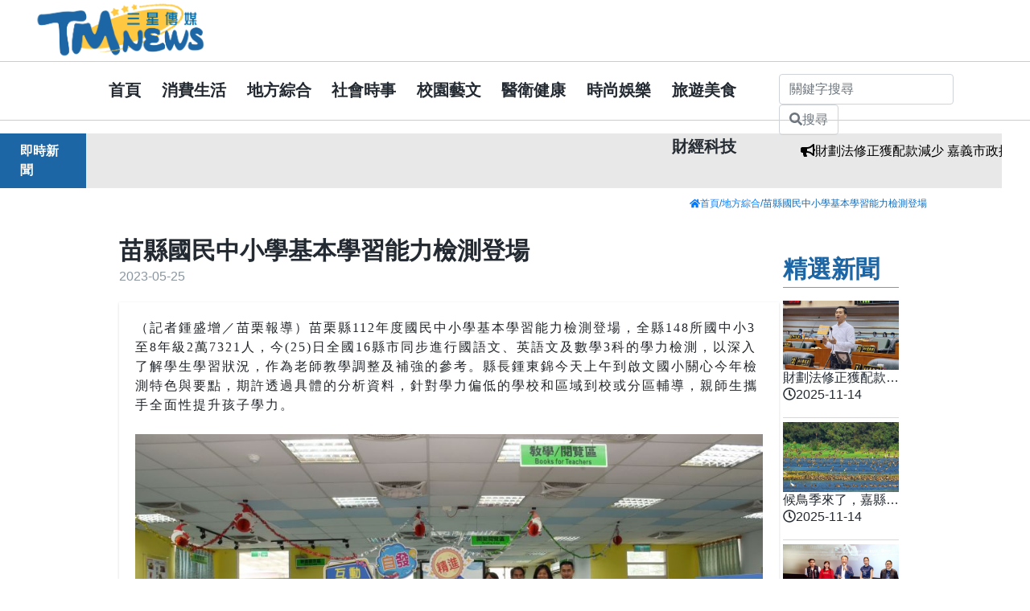

--- FILE ---
content_type: text/html;charset=utf-8
request_url: https://www.tristarnews.com.tw/news_ii.html?ID=16297
body_size: 20107
content:
<!DOCTYPE html>
<html lang="zh-TW">
<head>
<meta charset="UTF-8">
<title>苗縣國民中小學基本學習能力檢測登場- 三星傳媒</title>
<meta name="description" content="苗縣國民中小學基本學習能力檢測登場-
（記者鍾盛增／苗栗報導）苗栗縣112年度國民中小學基本學習能力檢測登場，全縣148所國中小3至8年級2萬7321人，今(25)日全國16縣市同步進行國語文、英語文及數學3科的學力檢測，以深入了解學生學習狀況，作為老師教學調整及補強的參考。縣長鍾東錦今天上午到啟文國小關心今年檢測特色與要點，期許透過具體的分析資料，針對學力偏低的學校和區域到校或分區輔導，親師生攜手全面性提升孩子學力。
&nbsp;
..." />
<meta name="COMPANY" content="三星傳媒"/>
<meta property="og:title" content="苗縣國民中小學基本學習能力檢測登場三星傳媒"/> 
<meta property="og:description" content="苗縣國民中小學基本學習能力檢測登場-
（記者鍾盛增／苗栗報導）苗栗縣112年度國民中小學基本學習能力檢測登場，全縣148所國中小3至8年級2萬7321人，今(25)日全國16縣市同步進行國語文、英語文及數學3科的學力檢測，以深入了解學生學習狀況，作為老師教學調整及補強的參考。縣長鍾東錦今天上午到啟文國小關心今年檢測特色與要點，期許透過具體的分析資料，針對學力偏低的學校和區域到校或分區輔導，親師生攜手全面性提升孩子學力。
&nbsp;
..." />
<meta property="og:type" content="website" />
<meta property="og:url" content="https://www.tristarnews.com.tw/news_ii.html?ID=16297" />
<meta property='og:image' content='https://www.tristarnews.com.tw/upload/newsData/20230525135903ZUd5.jpg' />
<meta property='og:image:width' content='800' />
<meta property='og:image:height' content='600' />
<meta name="viewport" content="width=device-width, initial-scale=1" />
<link rel="stylesheet" type="text/css" href="css/bootstrap.css?v=1.0.0.1">
<link rel="stylesheet" type="text/css" href="css/top.css?v=1.0.0.5">
<link rel="stylesheet" type="text/css" href="css/style.css?v=202309051604">
<link rel="stylesheet" type="text/css" href="css/swiper.min.css">
<link rel="stylesheet" type="text/css" href="css/swiper_video.css">


<!-- fontawesome Icon -->
<script defer src="https://cdnjs.cloudflare.com/ajax/libs/font-awesome/5.15.4/js/all.min.js"></script>
<link rel="stylesheet" href="https://cdnjs.cloudflare.com/ajax/libs/font-awesome/5.15.4/css/all.min.css" >

<!-- Google Tag Manager -->
<script>(function(w,d,s,l,i){w[l]=w[l]||[];w[l].push({'gtm.start':
new Date().getTime(),event:'gtm.js'});var f=d.getElementsByTagName(s)[0],
j=d.createElement(s),dl=l!='dataLayer'?'&l='+l:'';j.async=true;j.src=
'https://www.googletagmanager.com/gtm.js?id='+i+dl;f.parentNode.insertBefore(j,f);
})(window,document,'script','dataLayer','GTM-MXMHW6FB');</script>
<!-- End Google Tag Manager --></head>
 
<style>

.edit{
	font-family: 微軟正黑體;
	font-size:16px;
	font-weight:400;
	line-height: 1.5;
	overflow:hidden;
	letter-spacing: 2px;}
.edit img{
	max-width:100%;
	height:auto;}
</style>
<body>
<!-- Google Tag Manager (noscript) -->
<noscript><iframe src="https://www.googletagmanager.com/ns.html?id=GTM-MXMHW6FB" height="0" width="0" style="display:none;visibility:hidden"></iframe></noscript>
<!-- End Google Tag Manager (noscript) -->

<p class="top_h"></p>
<header class="header">

<div class="top">
	<div class="top_logo_box"><a href="/" title="三星傳媒" class="logo01"><img src="images/三星傳媒LOGO.png"></a></div>
	<div class="top_menu_box">
		<ul class="nav">
			<li><a href="/" class="nav_b01">首頁</a></li>	
			<li><a href="news.html?cID=1" class="nav_b01">消費生活</a></li>
			<li><a href="news.html?cID=2" class="nav_b01">地方綜合</a></li>
			<li><a href="news.html?cID=3" class="nav_b01">社會時事</a></li>
			<li><a href="news.html?cID=4" class="nav_b01">校園藝文</a></li>
			<li><a href="news.html?cID=5" class="nav_b01">醫衛健康</a></li>
			<li><a href="news.html?cID=6" class="nav_b01">時尚娛樂</a></li>
			<li><a href="news.html?cID=7" class="nav_b01">旅遊美食</a></li>
			<li><a href="news.html?cID=10" class="nav_b01">財經科技</a></li>
					</ul>
		<div class="search">
			<form class="form-inline my-2 my-lg-0">
				<input class="form-control mr-sm-2" id="sKey1" type="text" placeholder="關鍵字搜尋" aria-label="">
				<button class="btn btn-outline-success my-2 my-sm-0" type="button" id="_sKey1"> <i class="fas fa-search"></i>搜尋</button>
			</form>
		</div>
	</div>
</div>
</header>
<!-- MEBU -->

<div class="menu"><div id="nav-icon2">
    <span></span>
    <span></span>
    <span></span>
    <span></span>
    <span></span>
    <span></span>
</div>
</div>
<!-- MOBILE -->
<div class="mobile">
	<div class="search_box01">
		<form class="form-inline my-2 my-lg-0">
			<input class="mr-sm-2"  id="sKey2" type="text" placeholder="關鍵字搜尋" aria-label="">
			<button class="btn btn-outline-success my-2 my-sm-0" type="button"  id="_sKey2"><i class="fas fa-search"></i>搜尋</button>
		</form>
	</div>
	<ul class="m_nav">
		<li><a href="/" class="nav_b01">首頁</a></li>
		<li><a href="news.html?cID=1" class="nav_b01">消費生活</a></li>
			<li><a href="news.html?cID=2" class="nav_b01">地方綜合</a></li>
			<li><a href="news.html?cID=3" class="nav_b01">社會時事</a></li>
			<li><a href="news.html?cID=4" class="nav_b01">校園藝文</a></li>
			<li><a href="news.html?cID=5" class="nav_b01">醫衛健康</a></li>
			<li><a href="news.html?cID=6" class="nav_b01">時尚娛樂</a></li>
			<li><a href="news.html?cID=7" class="nav_b01">旅遊美食</a></li>
			<li><a href="news.html?cID=10" class="nav_b01">財經科技</a></li>
			    </ul>
</div>
<div class="row">
	<div class="col-12 col-sm-3 col-lg-1 news_marquee1"><span>即時新聞</span></div>
	<div class="col-12 col-sm-9 col-lg-11" ><div class="marquee_box"><marquee onmouseover="this.stop()" onmouseout="this.start()">
		<a href="news_ii.html?ID=33366-財劃法修正獲配款減少     嘉義市政推動倍感艱辛"><i class="fas fa-bullhorn"></i>財劃法修正獲配款減少     嘉義市政推動倍感艱辛</a>　　　　　　　　　　　　　　　
		<a href="news_ii.html?ID=33364-候鳥季來了，嘉縣文觀局推「鷺境嘉義」親子賞鳥、玩創意"><i class="fas fa-bullhorn"></i>候鳥季來了，嘉縣文觀局推「鷺境嘉義」親子賞鳥、玩創意</a>　　　　　　　　　　　　　　　
		<a href="news_ii.html?ID=33363-電影「大濛」回嘉首映    嘉義縣政府包場挺國片"><i class="fas fa-bullhorn"></i>電影「大濛」回嘉首映    嘉義縣政府包場挺國片</a>　　　　　　　　　　　　　　　
			</marquee></div></div>
</div><p class="path"><a href="index.html"><i class="fas fa-home"></i>首頁</a>/<a href="news.html?cID=2">地方綜合</a>/苗縣國民中小學基本學習能力檢測登場</p>
<div class="row about_box ">
	
	<div class="col-md-10">
		<div class="" style="">
			<h1 class="news_title">苗縣國民中小學基本學習能力檢測登場</h1>
			<div class="row share_box_news_ii" style="padding-right:20px;">
				<div class="">
					<p class="news_ii_time_reporter">2023-05-25 <span style="display: none;">- </span></p>
				</div>	
			</div>
		</div>
		<div class="edit news_edit">
		<!--
		<img src='https://www.tristarnews.com.tw/upload/newsData/20230525135903ZUd5.jpg' style='margin-bottom: 23px;'/><br>
		-->
		<div class="imgDBP">
<div class="imgDBP">（記者鍾盛增／苗栗報導）苗栗縣112年度國民中小學基本學習能力檢測登場，全縣148所國中小3至8年級2萬7321人，今(25)日全國16縣市同步進行國語文、英語文及數學3科的學力檢測，以深入了解學生學習狀況，作為老師教學調整及補強的參考。縣長鍾東錦今天上午到啟文國小關心今年檢測特色與要點，期許透過具體的分析資料，針對學力偏低的學校和區域到校或分區輔導，親師生攜手全面性提升孩子學力。</div>
<div>&nbsp;</div>
<img src="https://www.tristarnews.com.tw/upload/imgDB/202305251358577c9R.jpg" alt="202305251358577c9R" /><br />
<div class="imgDBP"><br />教育處長葉芯慧說明，今年國中小學力檢測有別於往年，除3年級英語仍由國小英語輔導團命題外，其餘均由國立台中教育大學統一命題，比照國中會考採答案卡畫記、電腦閱卷方式辦理，讓學生提早熟悉會考模式，也讓校方、教師、家長及時了解學生的學習成果，適時提供協助、提升成效。今天有包括6都的新北、桃園、台中、台南及苗栗等16縣市，同步舉行檢測。</div>
<div class="imgDBP">&nbsp;</div>
<div class="imgDBP">學力檢測成績將匯入教育部因材網，為教師提供學生學習難點的資訊連結，俾利進行差異化教學；而教育處亦同步將檢測資料彙整到縣內成績處理系統，師生可以透過教育雲端帳號認證登入，師生和家長查詢成績更具時效性。葉芯慧強調，檢測成績不公開評比，僅用於學力追蹤、輔導，提升學生基本學習能力。</div>
<div class="imgDBP">&nbsp;</div>
<div class="imgDBP">縣長鍾東錦聽取說明後，詳細詢問檢測成績出來後的因應策略。他說，應進一步分析滿分、高分、中等及偏低的學生群，但校際間的評比或因各校教育資源差異恐會不公平，但整體且有效了解孩子學習狀況，根據他們所在位置採取不同的因應作為，也讓孩子知道自己在前、中、後段的位置，才知道如何力爭上游。鍾東錦認為學力檢測是一項很好的教育策進作為，對孩子有鼓勵作用，像是檢測英聽也十分重要，尤其社會各方面都愈走愈進步，教育政策當然要與時俱進，只要往對的方向推進，都值得支持與鼓勵。</div>
<div class="imgDBP">&nbsp;</div>
<div class="imgDBP">縣長鍾東錦表示，孩子的人生是美好的，如果學力成績好，那人生將更美好！他期許教育團隊針對檢測作出具體的統計分析，可以了解孩子學習能力跟其他縣市是否有落差？孩子的程度落點在哪裡、哪些方面需要加強？畢竟家長普遍最關心的就是孩子在學校念書的成績和學習情況，團隊必須為鄉親為家長負責，期許大家一起為教育努力，不但讓孩子快樂成長，更要學到新知和技能，厚植本錢讓他們為自己的人生鋪路。</div>
<div class="imgDBP">&nbsp;</div>
<div class="imgDBP">鍾東錦隨後由教育處長葉慈慧、啟文校長陳正忠及來賓陪同，到教育實際了解英語文進行全英授課的情形，一旁也關注到師生互動熱絡，最後並應師生邀請合影留念。家長協會理事長黃正銘、教師會理事長李彥瑤、校長協會理事長吳俊秀等人，對苗栗縣率先全國於101學年度開始辦理國中小學生學力檢測，深化了解學生的學習成效，感謝縣府挹注資源持續辦理，深信有助提升教育品質、強化孩子的基本學習能力。</div>
</div>
<p class="MsoNormal" style="mso-pagination: widow-orphan; layout-grid-mode: char; mso-layout-grid-align: none;">&nbsp;</p>			<div class="share_btn" style="text-align: right;">
				<span>分享:</span>
				<a target="_blank" href="http://twitter.com/home?status=https%3A%2F%2Fwww.tristarnews.com.tw%2Fnews_ii.html%3FID%3D16297" data-social="twitter"><i class="fab fa-twitter"></i></a>
				<a target="_blank" href="http://www.facebook.com/share.php?u=https%3A%2F%2Fwww.tristarnews.com.tw%2Fnews_ii.html%3FID%3D16297" data-social="facebook"><i class="fab fa-facebook-square"></i></a>
				<a target="_blank" href="http://line.naver.jp/R/msg/text/?%E8%8B%97%E7%B8%A3%E5%9C%8B%E6%B0%91%E4%B8%AD%E5%B0%8F%E5%AD%B8%E5%9F%BA%E6%9C%AC%E5%AD%B8%E7%BF%92%E8%83%BD%E5%8A%9B%E6%AA%A2%E6%B8%AC%E7%99%BB%E5%A0%B4%0D%0Ahttps%3A%2F%2Fwww.tristarnews.com.tw%2Fnews_ii.html%3FID%3D16297" data-social="line" style="color: #32d20a;"><i class="fab fa-line"></i></a>
				<!--<a target="_blank" href="javascript:pinIt()" style="color: #834896;"><i class="fab fa-instagram"></i></a>-->
				<a href="https://www.instagram.com/" target="_blank" style="color: #834896;"><i class="fab fa-instagram"></i></a>
				<a target="_blank" href="https://www.linkedin.com/sharing/share-offsite/?url=https%3A%2F%2Fwww.tristarnews.com.tw%2Fnews_ii.html%3FID%3D16297" data-social="linkedin"><i class="fab fa-linkedin"></i></a>
				
			</div>
		</div>
		
		<div class="row news_page" style="">		
						<a href="news_ii.html?ID=16295-養殖文蛤天氣變化幾乎全軍覆沒　張麗善爭取天然災害救助"><i class="fas fa-arrow-alt-circle-left"></i>養殖文蛤天氣變化幾乎全軍覆沒　張麗善爭取天然災害救助</a>		
									<a href="news_ii.html?ID=16301-百歲榮民周爺爺壽辰　苗栗榮服處溫馨祝壽">百歲榮民周爺爺壽辰　苗栗榮服處溫馨祝壽<i class="fas fa-arrow-alt-circle-right"></i></a>	
					</div>
	</div>
	<div class="col-md-2 news_box_l news_order">
		<p class="news_title_l">精選新聞</p>
		<div class="row news_pc">
		<div class="col-6 col-md-12 news_new">
			<div class="news_img" style="background-image: url(https://www.tristarnews.com.tw/upload/newsData/20251114113154Q8aC.jpg)"></div>
			<a href="news_ii.html?ID=33366">
			<h5>財劃法修正獲配款減少     嘉義市政推動倍感艱辛</h5>
			<p><i class="far fa-clock"></i>2025-11-14 </p>
			</a>
		</div>
		<div class="col-6 col-md-12 news_new">
			<div class="news_img" style="background-image: url(https://www.tristarnews.com.tw/upload/newsData/20251114111951L5x6.jpg)"></div>
			<a href="news_ii.html?ID=33364">
			<h5>候鳥季來了，嘉縣文觀局推「鷺境嘉義」親子賞鳥、玩創意</h5>
			<p><i class="far fa-clock"></i>2025-11-14 </p>
			</a>
		</div>
		<div class="col-6 col-md-12 news_new">
			<div class="news_img" style="background-image: url(https://www.tristarnews.com.tw/upload/newsData/20251114111006fy7Y.jpg)"></div>
			<a href="news_ii.html?ID=33363">
			<h5>電影「大濛」回嘉首映    嘉義縣政府包場挺國片</h5>
			<p><i class="far fa-clock"></i>2025-11-14 </p>
			</a>
		</div>
		<div class="col-6 col-md-12 news_new">
			<div class="news_img" style="background-image: url(https://www.tristarnews.com.tw/upload/newsData/202511141002281JM7.jpg)"></div>
			<a href="news_ii.html?ID=33362">
			<h5>黑夜到微光　「世界善意日」人安伴窮苦不打烊</h5>
			<p><i class="far fa-clock"></i>2025-11-14 </p>
			</a>
		</div>
		<div class="col-6 col-md-12 news_new">
			<div class="news_img" style="background-image: url(https://www.tristarnews.com.tw/upload/newsData/20251114095916qo74.jpg)"></div>
			<a href="news_ii.html?ID=33361">
			<h5>吳鳳科大舉辦雲嘉青年無人機足球賽超吸睛   培養新興科技人才</h5>
			<p><i class="far fa-clock"></i>2025-11-14 </p>
			</a>
		</div>
				</div>
		<div class="row news_ph">
		<div class="col-6 col-md-12 news_new">
			<div class="news_img" style="background-image: url(https://www.tristarnews.com.tw/upload/newsData/20251114113154Q8aC.jpg)"></div>
			<a href="news_ii.html?ID=33366">
			<h5>財劃法修正獲配款減少     嘉義市政推動倍感艱辛</h5>
			<p><i class="far fa-clock"></i>2025-11-14 </p>
			</a>
		</div>
		<div class="col-6 col-md-12 news_new">
			<div class="news_img" style="background-image: url(https://www.tristarnews.com.tw/upload/newsData/20251114111951L5x6.jpg)"></div>
			<a href="news_ii.html?ID=33364">
			<h5>候鳥季來了，嘉縣文觀局推「鷺境嘉義」親子賞鳥、玩創意</h5>
			<p><i class="far fa-clock"></i>2025-11-14 </p>
			</a>
		</div>
		<div class="col-6 col-md-12 news_new">
			<div class="news_img" style="background-image: url(https://www.tristarnews.com.tw/upload/newsData/20251114111006fy7Y.jpg)"></div>
			<a href="news_ii.html?ID=33363">
			<h5>電影「大濛」回嘉首映    嘉義縣政府包場挺國片</h5>
			<p><i class="far fa-clock"></i>2025-11-14 </p>
			</a>
		</div>
		<div class="col-6 col-md-12 news_new">
			<div class="news_img" style="background-image: url(https://www.tristarnews.com.tw/upload/newsData/202511141002281JM7.jpg)"></div>
			<a href="news_ii.html?ID=33362">
			<h5>黑夜到微光　「世界善意日」人安伴窮苦不打烊</h5>
			<p><i class="far fa-clock"></i>2025-11-14 </p>
			</a>
		</div>
		<div class="col-6 col-md-12 news_new">
			<div class="news_img" style="background-image: url(https://www.tristarnews.com.tw/upload/newsData/20251114095916qo74.jpg)"></div>
			<a href="news_ii.html?ID=33361">
			<h5>吳鳳科大舉辦雲嘉青年無人機足球賽超吸睛   培養新興科技人才</h5>
			<p><i class="far fa-clock"></i>2025-11-14 </p>
			</a>
		</div>
		<div class="col-6 col-md-12 news_new">
			<div class="news_img" style="background-image: url(https://www.tristarnews.com.tw/upload/newsData/202511131954506z1t.jpg)"></div>
			<a href="news_ii.html?ID=33360">
			<h5>政府普發萬元補助   中埔警查獲嘉縣首件詐騙案</h5>
			<p><i class="far fa-clock"></i>2025-11-13 </p>
			</a>
		</div>
				</div>
	</div></div>
<fotter>
	<div class="row ">
		<div class="col-md-3" style="margin: auto;">
			<div class="col-12">
				<img src="images/三星傳媒LOGO.png" class="footer_logo">
			</div>
		</div>
		<div class="col-md-3">
		</div>
		<div class="col-md-6">
			<div class="row footer_icon">
				<div class="col-sm-8 col-md-7">
					<div class="row">
												<div class="col">
							<a href="https://www.facebook.com/"><i class="fab fa-facebook-square"></i></a>
						</div>
																		<div class="col ">
							<a href="https://line.me/zh-hant/"><i class="fab fa-line"></i></a>
						</div>
																		<div class="col ">
							<a href="https://www.instagram.com/"><i class="fab fa-instagram-square"></i></a>
						</div>
																		<div class="col ">
							<a href="https://twitter.com/?lang=zh-tw"><i class="fab fa-twitter-square"></i></a>
						</div>
																		<div class="col ">
							<a href="https://www.youtube.com"><i class="fab fa-youtube"></i></a>
						</div>
											</div>
				</div>
			</div>
			<div class="col-12 footer_text">
				<p>
					<a href="about.html">關於我們</a>
					<a href="privacy.html" style="border-left: 2px solid #ffffff; margin-left: 5px;padding-left: 5px;">著作權聲明</a>
					<a href="statute.html" style="border-left: 2px solid #ffffff; margin-left: 5px;padding-left: 5px;">記者規約</a>
					<a href="contact.html" style="border-left: 2px solid #ffffff; margin-left: 5px;padding-left: 5px;">聯絡我們</a>
					<a href="hookup.html" style="border-left: 2px solid #ffffff; margin-left: 5px;padding-left: 5px;">新聞合作</a>
				</p>
				<p class="footer_Copyright">訪客人數:46917870 </p>
				<p class="footer_Copyright">Copyright &copy; 2025 三星傳媒 All Rights Reserved. </p>		
			</div>
		</div>
	</div>
</fotter>

<script src="js/jquery-3.3.1.js"></script>
<script src="js/top.js"></script>

<script src="js/popper.min.js"></script>
<script src="js/bootstrap.js?v=1.0.0.1" ></script>
<script src='js/swiper-3.4.2.min.js?v=1.0.0.0'>  </script>
<script src='js/check_tw.js?v=20220921'>  </script>
<script src="js/goodshare.min.js"></script>
<script>
function pinIt(){
  var e = document.createElement('script');
  e.setAttribute('type','text/javascript');
  e.setAttribute('charset','UTF-8');
  e.setAttribute('src','https://assets.pinterest.com/js/pinmarklet.js?r='+Math.random()*99999999);
  document.body.appendChild(e);
}
</script>
</body>
</html>

--- FILE ---
content_type: text/css
request_url: https://www.tristarnews.com.tw/css/top.css?v=1.0.0.5
body_size: 27354
content:

.page{
	width:100%;
	margin: 0 auto;
	position: relative;	}
.top_h{
	height:150px;}
.header{
	height: 150px;
    width: 100%;
    background: #ffffff;
    border-bottom: 1px solid #cccccc;
    position: fixed;
    top: 0;
    left: 0;
    z-index: 1000;}
.top{
	margin:0 auto;
	
	display: -webkit-box;
	display: -ms-flexbox;
	display: flex;
	
	-webkit-align-items: center;
	-ms-flex-align: center;
	align-items: center;
	justify-content: flex-start;
	flex-wrap:wrap;
	padding-left: 0px;
    padding-top: 0px;
    padding-bottom: 0px;}
.top_logo_box{
	width:100%;
	border-bottom: 1px solid #cccccc;
}
.top_logo_box img{
	width:220px;
	height:auto;
}
.top_menu_box{
	display:flex;
}
a.logo01{
	position: relative;
	/*background-color: white;*/
	width: 350px;
	display: -webkit-box;
	display: -ms-flexbox;
	display: flex;
	-webkit-align-items: center;
	-ms-flex-align: center;
	align-items: center;
	justify-content: center;}
a.logo01 p{
	display:block;
	margin-top: 15px;
	width:100%;
	height:auto;
	line-height:normal;
	padding-bottom: 15%;
	background-image:url(../images/三星傳媒LOGO.png);
	background-position:center;
	background-repeat:no-repeat;
	background-size:contain;
	overflow:hidden;
	text-indent:-9999999px;	}
.nav,
.nav li,
.m_nav,
.m_nav li{
	list-style:none;
	padding:0;
	margin:0;}
.nav,
.m_nav{
	/*flex: 1;*/
	display: -webkit-box;
	display: -ms-flexbox;
	display: flex;
	-webkit-align-items: stretch;
	-ms-flex-align: stretch;
	align-items: stretch;
	justify-content: flex-end;
	letter-spacing: 0px;
    padding-left: 10px;	}
.nav li,
.m_nav li{
	position:relative;
	display:block;
	margin: 0 0 0 2vw;	}
.nav li a.nav_b01,
.nav li p.nav_b01,
.m_nav li a.nav_b01,
.m_nav li p.nav_b01{
	color: #232a31;
	padding: 20px 0;
	cursor:pointer;
	position:relative;
	display: -webkit-box;
	display: -ms-flexbox;
	display: flex;
	-webkit-align-items: center;
	-ms-flex-align: center;
	align-items: center;
	justify-content: flex-end;	
	text-decoration:none;
	font-weight: 600;
	font-size: 20px;}

.nav li a.nav_b01 span,
.nav li p.nav_b01 span,
.m_nav li a.nav_b01 span,
.m_nav li p.nav_b01 span{
	color: #ffffff;
	display:inline-block;
	margin:0 0 0 0.5em;}
.nav li a.nav_b01:before,
.nav li p.nav_b01:before,
.m_nav li a.nav_b01:before,
.m_nav li p.nav_b01:before {
    content: "";
    opacity: 0;
    display: block;
    position: absolute;
    bottom: 0;
    width: 100%;
    height: 4px;
    border-radius: 2px;
    background-color: #ffc840;
    -webkit-transition: opacity .3s;
    transition: opacity .3s;}

.nav li:hover a.nav_b01:before,
.nav li:hover p.nav_b01:before,
.m_nav li:hover a.nav_b01:before,
.m_nav li:hover p.nav_b01:before {
    opacity: 1;}
.btn_box01{
	width: 300px;
	opacity: 0;
	visibility: hidden;
	position: absolute;
	top: 20px;
	left: 50%;
	z-index: 100;
	margin-top: 25px;
	padding-top: 35px;
	-webkit-transition: opacity .3s,visibility .3s;
	transition: opacity .3s,visibility .3s;
	-webkit-transform: translateX(-50%);
	transform: translateX(-50%);}
.nav li:hover .btn_box01{
    opacity: 1;
    visibility:visible;}
	
.btn_box01a{
    position: relative;
    padding: 15px 20px;
    border-radius: 8px;
    background-color: #fff;
    -webkit-box-shadow: 0 20px 68px rgb(0,0,0,27%);
    box-shadow: 0 20px 68px rgb(0,0,0,27%);
    }
.btn_box01a:before {
    content: "";
    position: absolute;
    right: 0;
    bottom: 100%;
    left: 0;
    width: 0;
    height: 0;
    margin: auto;
    border-color: transparent transparent #fff;
    border-style: solid;
    border-width: 0 15px 13px;}
.btn_box01a a{
	display:block;
	margin: 8px 0;
	font-weight:600;
	text-decoration: none;}
.btn_box01a a:hover{
	color: #ffc840;
}
.search{
	position:relative;
	display:block;
	margin: 0 0 0 3vw;
	padding:15px;}
.search_b01{
	width: 48px;
	height: 48px;
	display: block;
	position:relative;
	z-index:0;
	cursor:pointer;
	border-radius: 2em;
	box-shadow: 0 0 5px rgba(255 255 255);
	padding: 4px;	}
.search_b01a,
a.search_b01b{
	background: #ea5307;
	float: right;
	position: relative;
	z-index: 1;
	color: #FFF;
	border-radius: 100%;
	width: 2em;
	height: 2em;
	text-align: center;
	font-size: 20px;
	/* box-shadow: 0 -1px 1px rgba(255, 255, 255, 0.25), 0 1px 1px rgba(0, 0, 0, 0.25); */
	display: -webkit-box;
	display: -ms-flexbox;
	display: flex;
	-webkit-align-items: center;
	-ms-flex-align: center;
	align-items: center;









	justify-content: center;
	transition-property:all 0.3s;
	-moz-transition:all 0.3s; /* Firefox 4 */
	-webkit-transition:all 0.3s; /* Safari and Chrome */
	-o-transition:all 0.3s; /* Opera */}
a.search_b01b{
	display:none;
	z-index:0;
	position:absolute;
	top:4px;
	right:4px;}
.search_b01:hover a.search_b01b{
	display: -webkit-box;
	display: -ms-flexbox;
	display: flex;
	-webkit-align-items: center;
	-ms-flex-align: center;
	align-items: center;
	justify-content: center;}
.search_b01 input{
	position:absolute;
	left: 100%;

	top: -5px;
	z-index: 0;
	-moz-appearance: none;
	-webkit-appearance: none;
	appearance: none;
	width: 0em;
	height: 58px;
	background: #f5f5f5;
	color: #666;
	font-size: 14px;
	padding: 5px 0px 5px 0px;
	border: 0;
	border-radius: 5px;
	-moz-transition: all 0.25s;
	-webkit-transition: all 0.25s;	}
.search:hover input, .search:focus input, .search:focus-within input {
    display: inline-block;
    width: 19em;
    padding: 5px 58px 5px 15px;}
.search:hover, .search:focus, .search:focus-within {
    border-radius: 5px 2em 2em 5px;}
.search:focus a.search_b01b, .search:focus-within a.search_b01b{
	z-index: 3;}
.search:hover .search_b01, .search:focus .search_b01, .search:focus-within .search_b01 {
    box-shadow:none;}
.swiper-container {
	width: 90%;
	/*height: 40vw;*/}
.swiper-slide {}
a.ad_box01{}
a.ad_box01 img{
	width:100%;
	/*height:50vw;*/}
.social_b01{
	width: 56px;
	position:fixed;
	bottom:20px;
	right: 20px;
	z-index:1000;	}
.social_b01 a{
	display:block;
	height: 0;
	width: 100%;
	padding-bottom: 100%;
	border-radius: 100%;
	line-height: normal;
	background-position:center;
	background-repeat:no-repeat;
	margin:10px 0 0;
	position:relative;
	overflow: hidden;	}
.social_b01 a:after{
	width:50px;
	height:50px;
	content:"";
	display:block;
	position:absolute;
	right:100%;
	top:0;
	border-radius: 100%;
	background: rgba(255,255,255,0.15);
	transition-property:right 0.3s;
	-moz-transition:right 0.3s; /* Firefox 4 */
	-webkit-transition:right 0.3s; /* Safari and Chrome */
	-o-transition:right 0.3s; /* Opera */	}
.social_b01 a:hover:after{
	right:0%;}

.social_b01a{
	background-color:#00B900;
	background-image:url(../images/symbol/line.svg);
	background-size: auto 55%;	}
.social_b01b{
	background-color:#4267B2;
	background-image:url(../images/symbol/fb.svg);
	background-size: auto 50%;	}
.in_news{
	width:1200px;
	margin:56px auto -230px;
	background:#0f79b5;
	padding:31px 46px 31px 51px;
	-webkit-box-shadow: 0 9px 31px rgb(0,0,0,0.2);
	box-shadow: 0 9px 31px rgb(0,0,0,0.2);
	border-radius: 12px;
	display: -webkit-box;
	display: -ms-flexbox;
	display: flex;
	-webkit-align-items: stretch;
	-ms-flex-align: stretch;
	align-items: stretch;
	justify-content: flex-start;
	flex-wrap: wrap;
	position: relative;	}
.in_t01{
	margin: 0 40px 0 0;
	padding: 5px 40px 5px 0;
	border-right: 1px solid #eaeaea;
	font-size: 19px;
	line-height: 1.4;
	width: 64px;
	display: -webkit-box;
	display: -ms-flexbox;
	display: flex;
	-webkit-align-items: center;
	-ms-flex-align: center;
	align-items: center;
	justify-content: center;	}
.in_box01{
    overflow: hidden;
    flex: 1;    }
.list02{
    border-top: 1px dashed #ddd;}
.in_box01 a,
.list02 a{
	width:100%;
	letter-spacing: 0.05em;
	margin:10px 0 0 0;
	display: -webkit-box;
	display: -ms-flexbox;
	display: flex;
	-webkit-align-items: stretch;
	-ms-flex-align: stretch;
	align-items: stretch;
	justify-content: flex-start;
	flex-wrap: wrap;	}
.list02 a{
    border-bottom: 1px dashed #ddd;
    padding: 0 0 10px 0;}
.in_box01 a time,
.list02 a time{
	width: auto;
	margin-right: 40px;
	font-size: 14px;
	line-height: 30px;
	font-weight: 700;
	color: #BDBDBD;	}
.in_box01 a p,
.list02 a p{
	flex:1;
	line-height: 2;
	font-size: 16px;
	color: #fff;
	overflow: hidden;
	text-overflow : ellipsis;
	white-space : nowrap;	}
.new_title a p{
    flex: 1;
    line-height: 2;
    font-size: 16px;
    color: #0f79b5;
    overflow: hidden;
    text-overflow: ellipsis;
    white-space: nowrap;
}


.in_box01 a:hover p,
.list02 a:hover p{
	color:#ea5307}
.section02{
	padding:185px 0 112px;
	width:100%;


	background:linear-gradient(-156.56deg,#ebebeb -15.59%,hsla(0,0%,100%,0) 58.91%);
	display: -webkit-box;
	display: -ms-flexbox;
	display: flex;
	-webkit-align-items: flex-start;
	-ms-flex-align: flex-start;
	align-items: flex-start;
	justify-content: flex-start;
	flex-wrap: wrap;	}
.in_box02{
	width: 440px;
	padding:0 80px;	}
.in_box02 h2{
    font-weight: bold;
    font-size: 32px;
    line-height: 1;    }
.in_box02 h2 span{
	display:block;
	font-size:20px;
	margin: 0 0 12px;
	color: #ea5307;
	letter-spacing: 0.015em;	}
.in_box02 h3{
    margin: 2em 0;
    line-height: 1.75;}
.in_box03{
	flex:1;
	overflow:hidden;
	background-position:center;
	background-repeat:no-repeat;
	background-size:cover;
	display: -webkit-box;
	display: -ms-flexbox;
	display: flex;
	-webkit-align-items: center;
	-ms-flex-align: center;
	align-items: center;
	justify-content: center;
	flex-wrap: wrap;}
.btn01{}
.btn01 a{
	display:inline-block;
	padding: 14px 35px;
	margin: 0 7px;
	position:relative;
	letter-spacing: 0.05em;
	font-size: 17px;
	color: #FFF;
	line-height: 1;	}
.btn01 a:after{
	content:"";
	display:block;
	transform: skewX(-15deg);
	background:#434343;
	position:absolute;
	left:0;
	top:0;
	width:100%;
	height:100%;
	border-radius: 3px;
	transition-property:all 0.3s;
	-moz-transition:all 0.3s; /* Firefox 4 */
	-webkit-transition:all 0.3s; /* Safari and Chrome */
	-o-transition:all 0.3s; /* Opera */	}
.btn01 a span{
	position:relative;
	z-index:1;
	font-weight: 500;	}
.btn01 a:hover:after{
	transform: skewX(0deg);
	background: #ea5307;}



.btn02{}
.btn02 a{
	display:inline-block;
	padding: 14px 35px;
	margin: 0 7px;
	position:relative;
	letter-spacing: 0.05em;
	font-size: 17px;
	color: #21283d;
	line-height: 1;
	text-shadow: none;}
.btn02 a:after{
	content:"";
	display:block;
	transform: skewX(-15deg);
	background: #FFF;
	position:absolute;
	left:0;
	top:0;
	width:100%;
	height:100%;
	border-radius: 3px;
	transition-property:all 0.3s;
	-moz-transition:all 0.3s; /* Firefox 4 */
	-webkit-transition:all 0.3s; /* Safari and Chrome */
	-o-transition:all 0.3s; /* Opera */}
.btn02 a span{
	position:relative;
	z-index:1;
	font-weight: 500;	}
.btn02 a:hover:after{
	transform: skewX(0deg);
	background: #ea5307;}
.btn02 a:hover{
	color: #FFFFFF;}


.pro_box01{
	display:block;
	margin: 0 80px 0 0;
	width: calc(100% / 3 - 80px);	}
.pro_box02{
	display:block;
	margin: 0 15px 30px;
	width: calc(100% / 3 - 30px);}
.pro_box01a{
	display:block;
	width:100%;
	height:0;
	padding-bottom:68%;
	border-radius: 6px;
	background-position:center;
	background-repeat:no-repeat;
	background-size:cover;
	transition-property:all 0.3s;
	-moz-transition:all 0.3s; /* Firefox 4 */
	-webkit-transition:all 0.3s; /* Safari and Chrome */
	-o-transition:all 0.3s; /* Opera */	}
.pro_box01b{
	padding: 15px 0;	}
.pro_box01b h4{
	font-size: 22px;
	font-weight: bold;	}
.pro_box01c{
	padding: 7px 0;	}
.pro_box01c h2{
	font-size: 16px;
	font-weight: 500;
	text-align: center;}
.pro_box01:hover .pro_box01a{
	opacity:0.75;}
.section01{padding: 0 0 192px 0;}
.section03{
	padding: 100px calc(80px + 10%);
	background-position:center;
	background-repeat:no-repeat;
	background-attachment:fixed;
	background-image:url(../images/10904134_xl.jpg);
	background-size:cover;	}
.in_box04{
	width:100%;
	display: -webkit-box;
	display: -ms-flexbox;
	display: flex;
	-webkit-align-items: flex-start;
	-ms-flex-align: flex-start;
	align-items: flex-start;
	justify-content: flex-start;
	flex-wrap: wrap;	}
.in_box04a{
	flex:1;
	color:#FFF;
	letter-spacing: 0.1em;
	overflow:hidden;
	text-shadow: 1px 1px 1px rgba(0,0,0,0.95);	}
.in_box04b{
	width:600px;
	margin:0 0 0 80px;}
.in_box04b img{
	width:100%;
	height:	auto}
.in_box04a h3{
	line-height:1.1;
	font-size:40px;
	display:block;
	margin:0 0 0.5em 0;}
.in_box04a h4{
	font-size: 16px;
	line-height:1.7;
	margin:0 0 1.65em 0;}
.footer{
	width:100%;
	font-size: 15px;
	line-height: 1.75;
	padding:100px calc(80px + 10%);
	color: #FFFFFF;
	background-position: center;
	/*background-image:url(../images/bg.jpg);*/
	 background-color: #0f79b5;
	background-size:cover;
	display: -webkit-box;
	display: -ms-flexbox;
	display: flex;
	-webkit-align-items: flex-start;
	-ms-flex-align: flex-start;
	align-items: flex-start;
	justify-content: flex-start;
	flex-wrap: wrap;	}
.footer a{
	color:#FFF;}
.footer a:hover{
	color: #ea5307;	}
.down_box01{
	width:calc(100% / 3);	}
.down_box02{
	flex: 1;	}
.down_box03{	}
.footer h2{
	font-size: 24px;
	font-weight:bold;

	margin: 0 0 25px 0;	}
.down_b01,
.down_b01 li{
	list-style:none;
	padding:0;
	margin:0;}
.down_b01{
	display: -webkit-box;
	display: -ms-flexbox;
	display: flex;
	-webkit-align-items: flex-start;
	-ms-flex-align: flex-start;
	align-items: flex-start;
	justify-content: flex-start;
	flex-wrap: wrap;}
.down_b01 li{
	width:50%;
	margin: 0 0 15px 0;	}
.down_b01 a{
	font-weight: 300;	}
.footer .copyright{
	margin: 25px 0 0 0;
	font-size: 13px;	}
.down_logo{
	padding: 73px 0 0 0;
	width: calc(100% / 3);	}
.down_logo img{
	width: 150px;
	height:auto;	}
.social_b02{
	display: flex;
    justify-content: center;
}
.social_b02 a{
	display:inline-block;
	font-size: 35px;
	line-height: 1.2;	}
.social_b02 a.social_b02a{
	margin: 0 0.5em 0 0;}
.social_b02 a.social_b02a:hover{
    color: #00b900;}
.social_b02 a.social_b02b:hover{
    color: #4267b2;}
.page_top{
	width:100%;
	padding:100px calc(80px + 10%);
	position:relative;
	background-position:center;
	background-repeat:no-repeat;
	background-size:cover;}
.page_top01a{
    letter-spacing: 0.1em;
    color:#FFF;
    text-shadow: 0.05em 0.05em 0.2em rgba(0,0,0,0.75);    }
.page_top01a h1{
	font-size: 24px;
	display:block;
	font-weight: bold;}
.page_top01a p{
	font-size:80px;	
	line-height: 1;}
.page_top01a p span{
	font-weight: bold;
	display:block;}
.page_top01b{
    width: 520px;
    height: 402px;
    overflow: hidden;
    clip-path: polygon(0% 0%, 100% 0%, 100% 100%, 0% 100%);
    transition: clip-path .75s cubic-bezier(0.190, 1.000, 0.220, 1.000) .2s;
    position:absolute;
    right: calc(80px + 10% + 180px);
    bottom: -100px;
    -webkit-transform-origin: bottom left;
    transform-origin: bottom left;
    -webkit-transform: skew(-25deg,0);
    transform: skew(-25deg,0);    }
.page_top01b span{
	display:block;
	width: 707px;
	height:100%;
	background-position:center;
	background-repeat:no-repeat;
	background-size:cover;
	-webkit-transform-origin: bottom left;
	transform-origin: bottom left;
	-webkit-transform: skew(25deg,0);
	transform: skew(25deg,0);
	max-width: none;}

.route{}
.route b{
	display:inline-block;	}
.route span{}
.contact{
	width: calc(100% - 25px);
	margin: 0 auto 131px;
	padding: 32px 32px 0;
	-webkit-box-shadow: 0 23px 45px rgb(120 2 2 / 21%);
	box-shadow: 0 23px 45px rgb(120 2 2 / 21%);
	border-radius: 12px;
	display: -webkit-box;
	display: -ms-flexbox;
	display: flex;
	-webkit-align-items: flex-start;
	-ms-flex-align: flex-start;
	align-items: flex-start;
	justify-content: space-between;
	flex-wrap: wrap;
	margin-top: 20px;}

.contact_row{
width:100%;
display: flex;
margin-left: 20px;}

.contact_box{
width:50%;display: flex;
}
.contact_box_l{width:15%;}

.contact_t01{
    width: 100%;
    text-align: center;
    font-size: 15px;
    color: #777;
    margin: 0 0 20px 0;}
.re_b01{
    color: #f00;
    display: inline-block;
    width: 1em;}
.contact01{
    width: calc(50% - 15px);
    margin: 0 0 15px;}
.contact02{
    width: 100%;
    margin: 0 0 15px;}
.contact01 label,
.contact02 label{
    font-size: 15px;
    display: block;
    margin: 0 0 7px;
    color: #828282;}
.contact01 p,
.contact02 p{}
.contact01 p input,
.contact02 p input{
    width: 100%;
    border: 2px solid #b5b5b5;
    padding: 0 12px;
    height: 50px;
    border-radius: 6px;}
.contact02 p textarea{
    width: 100%;
    border: 2px solid #b5b5b5;
    padding: 12px;
    border-radius: 6px;}

.code_i01{
	width:100%;
	display: -webkit-box;

	display: -ms-flexbox;
	display: flex;
	-webkit-align-items: center;
	-ms-flex-align: center;
	align-items: center;
	justify-content: flex-start;
	flex-wrap: wrap;}
.code_i01 p{
    flex: 1;}
.code_i01 img{
    margin: 0 0 0 0.5em;}


.cont_b01{
	width:100%;
	text-align:right;}
.cont_b01 a{
	display:inline-block;
	padding: 14px 35px;
	margin: 0 7px;
	position:relative;
	letter-spacing: 0.05em;
	font-size: 17px;
	color: #FFF;
	line-height: 1;
	transform: translateY(50%);}
.cont_b01 a:after{
	content:"";
	display:block;
	transform: skewX(-15deg);
	background:#434343;

	position:absolute;
	left:0;
	top:0;
	width:100%;
	height:100%;
	border-radius: 3px;
	transition-property:all 0.3s;
	-moz-transition:all 0.3s; /* Firefox 4 */
	-webkit-transition:all 0.3s; /* Safari and Chrome */
	-o-transition:all 0.3s; /* Opera */	}
.cont_b01 a span{
	position:relative;
	z-index:1;
	font-weight: 500;	}
.cont_b01 a:hover:after{
	transform: skewX(0deg);
	background: #ea5307;}
.list01{
	width:100%;
	display: -webkit-box;
	display: -ms-flexbox;
	display: flex;
	-webkit-align-items: flex-start;
	-ms-flex-align: flex-start;
	align-items: flex-start;
	justify-content: flex-start;
	flex-wrap: wrap;}
.product{
	display: -webkit-box;
	display: -ms-flexbox;
	display: flex;
	-webkit-align-items: flex-start;
	-ms-flex-align: flex-start;
	align-items: flex-start;
	justify-content: flex-start;
	flex-wrap: wrap;}
.pro_left{
	width:250px;}
.pro_right{
	width:calc(100% - 250px);
	padding:0 0 0 30px;}
.cag_box01,
.cag_box01 li{
	list-style:none;
	padding:0;
	margin:0;}
.cag_box01{}
.cag_box01 li{}
.cag_box01 a{
	display:block;
	padding: 10px 0 10px 17px;
	border-bottom: 1px solid #ddd;
	background-image:url(../images/symbol/icon01.svg);
	background-position: left top 16px;
	background-repeat:no-repeat;
	background-size: 8px;
	font-size: 16px;
	font-weight: 500;	}
.cag_box01 a:hover,
.cag_box01 a.cag_box01y{
	color:#ea5307;
	background-image:url(../images/symbol/icon01y.svg);}
.cag_box01 h3{
    padding: 0px 0 0px 1em;
    margin: 0 0 30px;
    font-weight: bold;
    text-transform: uppercase;
    font-size: 24px;
    position: relative;
    line-height: 1;    }
.cag_box01 h3::before {
    content: "";
    display: inline-block;
    position: absolute;
    left: 0;
    top: 0.5em;
    width: 0.5em;
    height: 0;
    border-top: 3px solid #ea5307;    }
.pro_box03{
	width:100%;
	display: -webkit-box;
	display: -ms-flexbox;
	display: flex;
	-webkit-align-items: flex-start;
	-ms-flex-align: flex-start;
	align-items: flex-start;
	justify-content: flex-start;
	flex-wrap: wrap;}
.pro_box03a{
	width:400px;}
.pro_box03b{
	width:calc(100% - 400px);
	overflow:hidden;
	padding: 0 0 0 60px;}
.pro_t01{
    display: block;
    margin: 0 0 30px;
    font-weight: bold;
    padding: 0 0 0 22px;
    font-size: 24px;
    background-image: url(../images/symbol/icon01y.svg);
    background-position: left top 11px;
    background-repeat: no-repeat;
    background-size: 12px;
    }
.photo01{
	display:block;
	width:100%;
	height:0;
	padding-bottom: 100%;
	background-color:#f2f2f2;
	background-position:center;
	background-repeat:no-repeat;
	background-size:contain;}
	
.service_box{
	width:100%;
	padding:0 0 0 30px;
}
.back01{
    margin: 30px 0 0 0;
    text-align: right;}
.time01{
	font-size: 14px;
	line-height: 30px;
	color: #858585;
	display: block;
	margin: 0 0 10px;}
.menu{
	display:none;
	position: fixed;
	right: 15px;
	top: 20px;
	z-index: 9999;}
#nav-icon2 {
  width: 40px;
  height: 30px;
  position: relative;
  -webkit-transform: rotate(0deg);
  -moz-transform: rotate(0deg);
  -o-transform: rotate(0deg);
  transform: rotate(0deg);
  -webkit-transition: .5s ease-in-out;
  -moz-transition: .5s ease-in-out;
  -o-transition: .5s ease-in-out;
  transition: .5s ease-in-out;
  cursor: pointer;
  margin-top: 45px;
  margin-right: 20px;
  }
#nav-icon2 {}

#nav-icon2 span {
  display: block;
  position: absolute;
  height: 4px;
  width: 50%;
  background: #2469a2;
  opacity: 1;
  -webkit-transform: rotate(0deg);
  -moz-transform: rotate(0deg);
  -o-transform: rotate(0deg);
  transform: rotate(0deg);
  -webkit-transition: .25s ease-in-out;
  -moz-transition: .25s ease-in-out;
  -o-transition: .25s ease-in-out;
  transition: .25s ease-in-out;}

#nav-icon2 span:nth-child(even) {
  left: 50%;
  border-radius: 0 9px 9px 0;}

#nav-icon2 span:nth-child(odd) {
  left:0px;
  border-radius: 9px 0 0 9px;}

#nav-icon2 span:nth-child(1), #nav-icon2 span:nth-child(2) {
  top: 0px;}

#nav-icon2 span:nth-child(3), #nav-icon2 span:nth-child(4) {
  top: 13px;}

#nav-icon2 span:nth-child(5), #nav-icon2 span:nth-child(6) {
  top: 26px;}

#nav-icon2.open span:nth-child(1),#nav-icon2.open span:nth-child(6) {
  -webkit-transform: rotate(45deg);
  -moz-transform: rotate(45deg);
  -o-transform: rotate(45deg);
  transform: rotate(45deg);}

#nav-icon2.open span:nth-child(2),#nav-icon2.open span:nth-child(5) {
  -webkit-transform: rotate(-45deg);
  -moz-transform: rotate(-45deg);
  -o-transform: rotate(-45deg);
  transform: rotate(-45deg);}

#nav-icon2.open span:nth-child(1) {
  left: 5px;
  top: 6px;}

#nav-icon2.open span:nth-child(2) {
  left: calc(50% - 4px);
  top: 6px;}

#nav-icon2.open span:nth-child(3) {
  left: -50%;
  opacity: 0;}

#nav-icon2.open span:nth-child(4) {
  left: 100%;
  opacity: 0;}

#nav-icon2.open span:nth-child(5) {
  left: 5px;
  top: 18px;}

#nav-icon2.open span:nth-child(6) {
  left: calc(50% - 4px);
  top: 18px;}
.m_nav{
    width: 100%;
    display: block;
	margin-top:20px;}
.mobile{
	display:none;}
.mobile{
	width: 0%;
	max-height: 100%;
	height: 100%;
	overflow: hidden;
	overflow-y: scroll;
	-webkit-transform: translate(0,0px);
	transform: translate(0,0px);
	visibility: visible;
	opacity: 1;
	position: fixed;
	z-index: 1100;
	top: 0;
	background: #333;
	color: #FFF;
	left: auto;
	right: 0px;
	padding: 0;
	transition: width .75s cubic-bezier(0.190, 1.000, 0.220, 1.000) 0s;}
.mobileOn{
	padding: 80px 15px 15px;
    width: 100%;
    left: 0px;
    right: auto;
    transition: width .75s cubic-bezier(0.190, 1.000, 0.220, 1.000) 0s;}
.body_off{
	overflow-y:inherit;}
.search_box01{
	width:100%;
	width:100%;
	display: -webkit-box;
	display: -ms-flexbox;
	display: flex;
	-webkit-align-items: flex-start;
	-ms-flex-align: flex-start;
	align-items: flex-start;
	justify-content: flex-start;}
.search_box01 p{
	flex:1;}
.search_box01 p input{
    width: 100%;
    height: 50px;
    padding: 0 1em;
    border: none;
    font-size: 18px;
    background: rgba(255,255,255,0.20);
    color: #FFF;
    border-radius: 3px 0 0 3px;
}
.search_box01 p input::placeholder { /* Chrome, Firefox, Opera, Safari 10.1+ */
  color:rgba(255,255,255,0.7);
  opacity: 1; /* Firefox */
}

.search_box01 p input:-ms-input-placeholder { /* Internet Explorer 10-11 */
  color:rgba(255,255,255,0.7);
}

.search_box01 p input::-ms-input-placeholder { /* Microsoft Edge */
  color:rgba(255,255,255,0.7);
}

.search_box01 a{
	display:block;
	width: 55px;
	height: 50px;
	color: #FFF;
	background: #e95306;
	line-height: 1;
	font-size: 20px;
	display: -webkit-box;
	display: -ms-flexbox;
	display: flex;
	-webkit-align-items: flex-start;
	-ms-flex-align: flex-start;
	align-items: center;
	justify-content: center;
	border-radius: 0 3px 3px 0;
	}

@media only screen and (max-width: 1430px) {

	
}

@media only screen and (max-width: 1350px) {
	.search_b01 input{
	position:absolute;
	left: auto;
	right:0;
	top: -5px;
	z-index: 0;
	-moz-appearance: none;
	-webkit-appearance: none;
	appearance: none;
	width: 0em;
	height: 58px;
	background: #f5f5f5;
	color: #666;
	font-size: 14px;
	padding: 5px 0px 5px 0px;
	border: 0;
	border-radius: 5px;
	-moz-transition: all 0.25s;
	-webkit-transition: all 0.25s;	}
	

	
	
}
@media only screen and (max-width: 1280px) {
	
a.logo01 {
    width: 300px;
    
   
}
.top{
	width:100%;
	}

.in_news{
}
.wrapper {
    width: 100%;
	padding:50px 15px 50px;}
}

@media only screen and (max-width: 1200px) {
.header{
	height: 78px;
}
.top_h {
    height: 77px;
}
	a.logo01 p {
		padding-bottom: 15%;
		margin-top: 24px;
	}
	.nav{
	display:none;}
	.search{
	display:none;}	
	.menu{
	display:block;}
	.mobile{
	display:block;}
	
	.m_nav li{
		margin:0;
		width: 100%;}
	.m_nav li a.nav_b01, .m_nav li p.nav_b01 {
		color: #FFF;
		padding: 10px 0;
		font-size: 22px;
		justify-content: space-between;}
	.m_nav li a.nav_b01:before, .m_nav li p.nav_b01:before,
	.btn_box01a:before {
	display:none;}
	.m_nav li{
	margin:0;
	width: 100%;}
	.m_nav li a.nav_b01, .m_nav li p.nav_b01 {
	color: #FFF;
	padding: 10px 0;
	font-size: 22px;
    justify-content: space-between;}
	#nav-icon2 {
	margin-top: 0px;
	margin-right: 15px;}
	.btn_box01a a{
	color:#FFF;
	font-size:18px;
	margin: 0;
	padding: 10px 0;
	border-bottom: 1px solid rgba(255,255,255,0.25);}
	
.btn_box01 {
    width: 100%;
    position: relative;
    top: inherit;
    left: inherit;
    margin-top: 0;
    padding-top: 0;
    -webkit-transform: none;
    transform: none;
    opacity: 1;
    visibility: inherit;
    display: none;}

.btn_box01a {
    padding: 10px 22px;
    border-radius: 0;
    background-color: #606060;
    -webkit-box-shadow: none;
    box-shadow: 0 5px 10px rgb(0,0,0,27%) inset;}



}
@media only screen and (max-width: 1024px) {


}
@media only screen and (max-width: 992px) {

a.logo01{
    width: 285px;}
#nav-icon2 {
	margin-top: 0px;
	margin-right: 15px;}



}


@media only screen and (max-width: 769px) {

}
@media only screen and (max-width: 610px) {
.page_top01b{}
a.logo01{
    width: 200px;
	padding-left: 20px;
}
.header {
    height: 77px;
}
.top_h {
    height: 70px;
}
}	
@media only screen and (max-width: 426px) {
	

}

--- FILE ---
content_type: text/css
request_url: https://www.tristarnews.com.tw/css/style.css?v=202309051604
body_size: 14232
content:

.logo01:after {
	content: '';
    position: absolute;
    top: 0rem;
    right: -2rem;
     width: 41.5rem;
    height: 100%;
    z-index: -1;
   /* background-color: #ffffff;*/
    -webkit-transform: skewX(-20deg);
    -ms-transform: skewX(-20deg);
    transform: skewX(-20deg);
  /*  border-right: 10px solid #8394c5;*/
}
#mday{
    font-weight: 900;
    color: #1d66a5;
    padding-left: 20px;
	font-size: 35px;
}
marquee a{
	color: black;
}

.path {
    margin: 0 auto;
    width: 80%;
    overflow: hidden;
    padding-top: 10px;
    margin-bottom: 30px;
    text-align: right;
    font-size: 12px;
    font-family: Verdana, Geneva, sans-serif;
    color: #0b6dc0;
}
.manu {
   PADDING: 5px;
   text-align: center;
   font-weight: bold;
   color: #42210b;
   font-size: 13px;
   font-family: Arial, Helvetica, sans-serif;
   margin-top: 20px;
   margin-bottom: 20px;
   width: 100%;
   overflow: hidden;
   position: relative;
   line-height: 23px;}
.manu A {
   PADDING: 0px 6px;
   MARGIN: 2px;
   COLOR: #FFFFFF;
   TEXT-DECORATION: none;
   font-weight: normal;
   background: #3c3c3c;
   line-height: 23px;
   display: inline-block;
   -webkit-border-radius: 3px;
   -moz-border-radius: 3px;
   border-radius: 3px;
   behavior: url(pie/PIE.htc);
   position: relative;}
.iframe-rwd {
    position: relative;
    padding-bottom: 65.25%;
    padding-top: 30px;
    height: 0;
    overflow: hidden;
}
.iframe-rwd iframe {
    position: absolute;
    top: 0;
    left: 0;
    width: 100%;
    height: 100%;
}
/*index*/
.news_ll{
	position: relative;
    padding-bottom: 75%;
    background-size: cover;
	background-repeat: no-repeat;
    background-position: center;
}
.news_ll .news_l_text{
	position: absolute;
    right: 1%;
    bottom: 0px;
    left: 0%;
    z-index: 10;
    color: #fff;
	text-align: left;
}
.news_ll:hover {
    background-size: 150%;
}
.news_carousel{
	padding-bottom: 75%;
    background-size: cover;
    background-position: center;	
}
.news_l{
	position: relative;
	padding-bottom: 75%;
    background-size:cover;
}
.news_l .news_l_text{
	position: absolute;
    right: 1%;
    bottom: 0px;
    left: 0%;
    z-index: 10;
    color: #fff;
	text-align: left;
}
.news_l_text a{
	color: #fafcff;
    text-decoration: none;
    background-color: transparent;
}
.news_class1{
	background-color: #1d66a5;
    padding-left: 20px;
}
.news_class2{
	position: absolute;
    right: -10px;
    width: 30px;
    top: 10.9px;
    height: 100%;
    background-color: #1d66a5;
    transform: translateY(-50%) skewX(-20deg);
    z-index: -1;
}
.background-carousel:after {
    content: '';
    position: absolute;
    left: 0rem;
    bottom: 0rem;
    width: 100%;
    height: 50%;
    z-index: 1;
    background-image: -webkit-gradient(linear, left top, left bottom, from(transparent), to(#000));
    background-image: linear-gradient(to bottom, transparent, #000);
}
.news_box {
   
    width: 95%;
    margin: auto;
}
.news_title_l{
	color: #1d66a5;
	font-size: 30px;
	font-weight: 900;
	border-bottom: 1px solid #8b959e;
	margin-top: 20px;
}
.news_img{
	padding-bottom: 60%;
    background-size: cover;
	background-repeat: no-repeat;
    background-position: center;
}
.news_box_l{
	
	padding-left: 5px;
    padding-right: 15px;
}
.news_new{
	border-bottom: 1px solid #d8d8d8;
    margin-bottom: 5px;
	}
.news_box_l a{
	text-decoration: none;
	color: #232a31;
}
news_box_l p{
	
}
.news_new h5{
	margin-bottom: 0;

	overflow: hidden;
    text-overflow: ellipsis;
    display: -webkit-box;
    -webkit-box-orient: vertical;
    -webkit-line-clamp: 1;
}

.news_title_c {
    color: #1d66a5;
    font-size: 30px;
    font-weight: 900;
    border-bottom: 1px solid #8b959e;
    margin-top: 20px;
}
.news_box_c{
	padding-left: 15px;
    padding-right: 15px;}
.news_box_c a{
	text-decoration: none;
	color: #8394c5;
}
.news_img_c {
    position: relative;
    padding-bottom: 40%;
    background-size: cover;
	border: 5px solid #ffffff;
	background-repeat: no-repeat;
    background-position: center;
}
.news_img_c .news_c_text {
    position: absolute;
    right: 1%;
    bottom: 0px;
    left: 0%;
    z-index: 10;
    color: #fff;
    text-align: left;
}
.news_c_text a{
	color: #fafcff;
    text-decoration: none;
    background-color: transparent;
}


.ad_box{
	padding-top: 87px;
	}
.ad_box img{
	width:100%;		
}

.ad_box .ad_a{
	margin-bottom:20px;
}
.news_featured{
	margin-bottom: 20px;
}
.news_featured_title{
	color: #1d66a5;
    font-size: 30px;
    font-weight: 900;
    border-bottom: 1px solid #8b959e;
    margin-top: 20px;
    width: 90%;
    margin-left: 5%;
}
.news_featured .col-md-12{
	padding-left:5%;
	padding-right:5%;
}
.news_featured_img{
	position: relative;
    padding-bottom: 20%;
    background-size: cover;
	    border: 5px solid #ffffff;
}
.news_featured_text{
	position: absolute;
    right: 1%;
    bottom: 0px;
    left: 0%;
    z-index: 10;
    color: #fff;
    text-align: left;
}
.news_featured_text a {
    color: #fafcff;
    text-decoration: none;
    background-color: transparent;
}

.news_l{  transition: all 1.3s ease-in-out;}
.news_l:hover{background-size: 150%;}
.news_l_text a:hover{color: #ffc840;}
.news_new a:hover{color: #ffc840;}
.news_img_c{transition: all 1.3s ease-in-out;}
.news_img_c:hover{background-size: 120%;}
.news_img_c a:hover{color: #ffc840;}
.news_featured_text a:hover{color: #ffc840;}
.news_l_text h5{
    overflow: hidden;
    text-overflow: ellipsis;
    display: -webkit-box;
    -webkit-box-orient: vertical;
    -webkit-line-clamp: 2;	
	}
.news_l_text p{
	overflow: hidden;
    text-overflow: ellipsis;
    display: -webkit-box;
    -webkit-box-orient: vertical;
    -webkit-line-clamp: 1;	
}
.news_marquee1 span {
	 background-color: #1d66a5;
    float: left;
    color: #fff;
    text-transform: uppercase;
    font-size: 16px;
    font-weight: 700;
    padding: 10px 25px;
	float: right;
}
.marquee_box{
	background-color: #e8e8e8;
    height: 100%;
    margin-right: 3%;
    padding-top: 10px;
}
.news_video_title{
	color: #1d66a5;
    font-size: 30px;
    font-weight: 900;
    border-bottom: 1px solid #8b959e;
    margin-top: 20px;
    width: 90%;
    margin-left: 5%;
}
.news_video col-md-12{
	padding-left: 5%;
    padding-right: 5%;
}

.thumb-slider-wrapper {
	width:70%;
	margin: 0 auto;
}
.thumbs {
	position: relative;
	padding: 0 70px;
	margin-top: 20px;
  
}
.thumbs .swiper-slide {      
    opacity: 0.4;
}
.thumbs .swiper-slide-thumb-active {
    opacity: 1;
}
.news_video img {
	max-width: 100%;
}
.news_video_slide{
	padding-bottom: 66.7%;
    background-size: cover;
	position: relative;
}
.news_video_slide a{
	position: absolute;

    margin-left: 50%;
    margin-top: 31%;
    color: aliceblue;
    font-size: 35px;
}
.news_video_slide span{
	position: absolute;
    background: #ce2727;
    border-radius: 50%;
    height: 60px;
    width: 60px;
    line-height: 22.5px;
    text-align: center;
    vertical-align: middle;
    padding-top: 12px;
	padding-left: 5px;
}
.news_video_slide span:hover{
	background: #4e4646;
	
}

.news_class_title{
	color: #1d66a5;
    font-size: 30px;
    font-weight: 900;
    border-bottom: 1px solid #8b959e;
    margin-top: 20px;
    width: 90%;
    margin-left: 5%;
}
.news_class{
	padding-left: 5%;
    padding-right: 5%;
}
.news_class_img{
	position: relative;
    padding-bottom: 70%;
    background-size: cover;
	background-repeat: no-repeat;
    background-position: center;
}
.news_class_top_text{
	position: absolute;
	top:5%;
    left: 0%;
	z-index: 10;
	color: #fff;
    text-align: left;
}
.news_class_text{
	position: absolute;
    right: 1%;
    bottom: 0px;
    left: 0%;
    z-index: 10;
    color: #fff;
    text-align: left;
}
.news_class_class {
    background-color: #1d66a5;
    padding-left: 20px;
}
.news_class_text a {
    color: #fafcff;
    text-decoration: none;
    background-color: transparent;
}
.news_class_text a:hover{color: #ffc840;}
.news_class_box2{
	border: 5px solid #fbfbfb;
}
.news_class_box .news_class_box2:nth-child(odd){
	background: #e2ebf3;
}
.news_class_box2 .col-12{
	padding-left: 5px;
    padding-right: 5px;
    padding-top: 5px;
	border-bottom: 1px solid #ffffff;
}
.news_class_box2 .col-12 a{
	color: #000000;
}
.news_class_box2 .col-12 h5{
	font-size:18px;
	font-weight: 900;
	
}
.news_class_box2 .col-12 p{
	
}



.news_class_box2 .col-12 a{
	color: #000000;
}
.news_class_box2 a:hover{
	color: #ffc840;
}
.index_add_box{
	margin-top:20px;
	padding-left:5%;
	padding-right:5%;
}
.index_add_img{
	position: relative;
    padding-bottom: 50%;
    background-size: cover;
}

#index_add_list_tt {
    position: relative;
    width: 100%;
    border-bottom: 1px solid #ffc840;
    padding: 10px 15px;
    font-size: 30px;
    font-weight: bold;
    color: #1d66a5;
    background: #ffffff;
    background: -moz-linear-gradient(top, #ffffff 0%, #fff0da 100%);
    background: -webkit-linear-gradient(top, #ffffff 0%,#ffc840 100%);
    background: linear-gradient(to bottom, #ffc840 0%,#ffc840 100%);
    filter: progid:DXImageTransform.Microsoft.gradient( startColorstr='#ffffff', endColorstr='#fff0da',GradientType=0 );
}
#index_add_list_c {
    width: 100%;
}
#index_add_list_c a {
    display: block;
    border-bottom: 1px dotted #cfcfcf;
    padding: 8px 8px 8px 25px;
    font-size: 16px;
 
    background-size: 12px;
    text-overflow: ellipsis;
    white-space: nowrap;
    overflow: hidden;
	color: #232a31;
}
#index_add_list_c a span{
	color: dimgrey;
}
#index_add_list_c a:hover{
	color:#ffc840;
}


fotter a{    text-decoration: none; color:#ffffff;}

fotter .row{
	background-color: #194973;
	color:#ffffff;
	padding: 20px 5% 20px 2%;
}
.footer_text{
	padding-left:15px;
	font-size: 20px;
}
.footer_logo{
	max-width:80%;
	height:auto;
}
.footer_icon{
	font-size: 45px;
}
.footer_Copyright{font-size: 14px;}
fotter a:hover{color: #ffc840;}
/*about*/
.about_box{
	padding-left:20px;
	padding-right:20px;	
	width: 80%;
    margin: auto;
}
@media only screen and (max-width: 1040px) {
.about_box{
	width: 100%;}
}
.about_box_title{
	color: #1d66a5;
    font-size: 30px;
    font-weight: 900;
    border-bottom: 5px solid #8394c5;
    margin-top: 20px;
}
.edit img{
	max-width:100%;
}

/*news*/

.news_title {
    color: #232a31;
    font-size: 30px;
    font-weight: 900;
    line-height: 40px;
    margin: 0;
   /* border-left: 3px solid #232a31;*/
    padding-left: 0px;
}

.news_list {
    width: 100%;
    padding: 22px 0 20px 0;
    overflow: hidden;
    border-bottom: 1px solid #e3e3e3;
}
.news_list_class {
   
    top: 5%;
    left: 0%;
    z-index: 10;
    color: #fff;
    text-align: left;
}
.news_list_class span{
	font-size: 17px;
}
.news_list_class_class {
    background-color: #1d66a5;
    padding-left: 20px;
	z-index:2;
}
.news_list_img {
    width: 30%;
    float: left;
    text-align: center;
}
.news_list_img img {
    max-width: 100%;
    max-height: 200px;
    height: auto;
	
}
.news_list_img{
	transform:scale(1,1);transition: all 1s ease-out;
}
.news_list:hover .news_list_img{
	transform:scale(1.1,1.1);
}
.news_list:hover{
	color: #ffc840;
	background-color: aliceblue;
}
.news_list_data {
    width: 70%;
    float: left;
    padding-left: 2%;
    padding-right: 2%;
}
.news_list_title {
    font-size: 20px;
	font-weight: 900;
    line-height: 1.7;
    color: #0b6dc0;
    margin-bottom: 5px;
    text-overflow: ellipsis;
    white-space: nowrap;
    overflow: hidden;
}
.news_list_time_reporter {
    color: #ffc840;
    font-size: 14px;
    margin-bottom: 8px;
}
.news_list_text{
	font-size: 16px;
    line-height: 1.7;
    overflow: hidden;
    text-overflow: ellipsis;
    display: -webkit-box;
    -webkit-box-orient: vertical;
    -webkit-line-clamp: 4;

}
/*news_ii*/
.news_title_h1 {
    color: #424242;
    font-size: 24px;
    font-weight: 400;
    line-height: 40px;
    margin: 0;
    border-left: 3px solid #e95306;
    padding-left: 10px;
}
.news_ii_time_reporter {
    color: #8b959e;
    font-size: 16px;
    font-family: Verdana, Geneva, sans-serif;
    margin-bottom: 20px;
	
}
.share_box_news_ii{
	justify-content: space-between;
}
.share_btn a{
	font-size: 24px;
	margin-left:20px;
}
.news_edit{
	/*border-bottom: 2px solid #fec840;*/
    margin-bottom: 20px;
   
    padding: 20px;
    box-shadow: 0 1px 3px rgb(0 0 0 / 15%);
}
.news_page{
	justify-content: space-between;
	margin-bottom: 20px;
}
.news_page a{
	color: #232a31;
	text-decoration: none;
}
.news_page a:hover{
	color: #202f5b;
	font-weight:900;
}
@media only screen and (max-width: 992px) {
.news_new {
    padding: 30px;
}
.news_title_l{
	
}		
}
@media only screen and (max-width: 768px) {

.index_carousel_l{
	display: none;
}
.index_carousel_r{
	display: none;
}	

.ad_box{padding-top: 35px;padding: 15px;}
.news_featured_img{
	padding-bottom: 40%;
}
.news_new{
	padding: 20px;
}	
.news_order{
	order:2;
}
#index_add_list_c a{
	padding: 8px;
}
}
@media only screen and (max-width: 576px) {
.news_marquee1 span{
	width:100%;
	text-align:center;
}
.marquee_box{
	margin-right: 0%;
}
.news_new {
    padding: 10px;
}
.news_img_c {padding-bottom: 70%;}	
.news_c_text h5, .news_c_text p{
	text-overflow: ellipsis;
    white-space: nowrap;
    overflow: hidden;
	
}	
.news_featured_text h5, .news_featured_text p{
	text-overflow: ellipsis;
    white-space: nowrap;
    overflow: hidden;
	
}
.news_featured_img{
	padding-bottom: 70%;
}
}

.news_ph{
	display: none;
}
@media only screen and (max-width: 768px) {
.news_ph{
	display: flex;
}.news_pc{
	display: none;
}
}

--- FILE ---
content_type: text/css
request_url: https://www.tristarnews.com.tw/css/swiper_video.css
body_size: 3906
content:
@media (min-width: 37.5em) {


/* ==========================================================================
   Swiper modifications
 ========================================================================== */

.swiper-container {
	margin-top: 2em; /* minor cosmetic */
}

	.swiper-wrapper {
		/* now pagination is below slides */
		margin-bottom: 3em;

		/* just enough width so slides handing off screen are partially visible */
		width: 73.8%;
	}

	@media (min-width: 37.5em) {
		.swiper-wrapper {
			/* now arrows appear */
			/* make room for arrows */
			width: 92%;
		}
	}

	@media (min-width: 43.75em) {
		.swiper-wrapper {
			/* make room for arrows */
			width: 95%;
		}
	}


		/* doubleing up specificity to win over on transform */
		.swiper-slide.swiper-slide {
			/* a single column layout */
			width: 100%;
		}


		@media (min-width: 37.5em) {
			.swiper-slide.swiper-slide  {
				/* going for a 2 column layout here */
				width: 50%;

				/* centeredSlides set to true */
				/* reposition so first slide appears on left */
				transform: translateX(-50%);
			}
		}

		@media (min-width: 43.75em) {
			.swiper-slide.swiper-slide  {
				/* upping it to a 3 column layout */
				width: 33.33333333333%;

				/* centeredSlides set to true */
				/* reposition so first slide appears on left */
				transform: translateX(-100%);
			}
		}

		@media (min-width: 53em) {
			.swiper-slide.swiper-slide  {
				/* and finally the 4 column layout */
				width: 25%;

				/* centeredSlides set to true */
				/* reposition so first slide appears on left */
				transform: translateX(-150%);
			}
		}

		.swiper-pagination {
			/* show on small viewports */
			display: block;
		}

		@media (min-width: 37.5em) {
			.swiper-pagination {
				/* hide on larger viewports per stakeholder recommendation */
				display: none;
			}
		}

		/* now move prev button more to the left */
		.swiper-button-prev {
			/* but first hide on small viewports */
			display: none;

			left: 0;
			top: 0;

			margin-top: 0;

			/* subtract .swiper-wrapper bottom-margin to vertically center arrow */
			height: calc(100% - 3em);

			/* css trickery to hide the way left image */
			background-color: #fff;
		}

		@media (min-width: 37.5em) {
			.swiper-button-prev {
				/* show on larger viewports */
				display: block;
			}
		}

		.swiper-button-next {
			/* hide on small viewports */
			display: none;

			right: 0;
			top: 0;

			margin-top: 0;

			/* subtract .swiper-wrapper bottom-margin to vertically center arrow */
			height: calc(100% - 3em);

			/* css trickery to hide the way right image */
			background-color: #fff;
		}

		@media (min-width: 37.5em) {
			.swiper-button-next {
				/* show on larger viewports */
				display: block;
			}
		}

/* ==========================================================================
   content in swiper
 ========================================================================== */

.product {
	/* odds are you will use flexbox */
	// display: flex;

	/* center it */
	margin-left: auto;
	margin-right: auto;

	/* adjust the width to add or remove whitespace  */
	width: 82%;
}

	.photograph {
		/* if parent is flex it will stretch this image */
		// align-self: center;
		display: block;

		height: auto;
		width: 100%;
	}

	.product__name.product__name {
		font-family: -apple-system, BlinkMacSystemFont, 'Segoe UI', Roboto, Helvetica, Arial, sans-serif;
		font-size: calc(.5em + 5vw);
		font-weight: 600;
		text-align: center;
		text-transform: uppercase;
	}

	@media (min-width: 37.5em) {
		.product__name.product__name {
			font-size: .92em;
		}
	}

	.product__description {
		font-family: -apple-system, BlinkMacSystemFont, 'Segoe UI', Roboto, Helvetica, Arial, sans-serif;
		font-size: calc(.3em + 5vw);
		font-weight: 300;
		line-height: 1.1;
		text-align: center;
	}

	@media (min-width: 37.5em) {
		.product__description {
			font-size: .92em;
		}
	}

--- FILE ---
content_type: application/javascript
request_url: https://www.tristarnews.com.tw/js/check_tw.js?v=20220921
body_size: 11789
content:
function GetBrowser(){//判斷瀏覽器
	var sAgent = navigator.userAgent.toLowerCase();
	//alert(sAgent);
	this.isIE = (sAgent.indexOf("msie")!=-1); //IE6.0-7
	this.isFF = (sAgent.indexOf("firefox")!=-1);//firefox
	this.isSa = (sAgent.indexOf("safari")!=-1);//safari
	this.isOp = (sAgent.indexOf("opera")!=-1);//opera
	this.isNN = (sAgent.indexOf("netscape")!=-1);//netscape
	this.isChr = (sAgent.indexOf("chrom")!=-1);//Chrom
	this.isMa = this.isIE;//marthon
	this.isOther = (!this.isIE && !this.isFF && !this.isSa && !this.isOp && !this.isNN && !this.isSa);//unknown Browser
	/*
	//應用方式
	var oBrowser = new detectBrowser(); 
	if (oBrowser.isIE){
		alert("IE6.0/7.0(or above version).");
	} 
	*/
} 

function getObject(name) {
  if (document.getElementById) { //firefox
    this.obj = document.getElementById(name);
  } else if (document.all) {  //ie
    this.obj = document.getElementById(name);
//     this.obj = document.all[name];
  } else if (document.layers) { //
     this.obj = document.layers[name];
  }
  return this.obj;
}
function checkvarempty(name,cname)
{
	pid = getObject(name);
	if (!pid)
	{
		window.alert(cname+' 元件未發現');
		return false;
	}
	if(pid.value==null || pid.value=="")
	{
		window.alert(cname+ ' 輸入欄位為空白');//+pid.value.length
		pid.focus();
		return false;
	}
	return true;
}
function checkvarlen(name,cname,len)
{
	pid = getObject(name);
	if (pid.value.length < len)
	{
		window.alert(cname+' 輸入欄位長度不足 '+len+'個字元');//+pid.value.length
		pid.focus();
		return false;
	}
	return true;
}

function checkvarSpecial(name,cname)
{
	pid = getObject(name);
	//var pattern = new RegExp("[~'!@#$%^&*()-+_=:]");  
	//var pattern = new RegExp("['!$%^&*()+_=<>]");  
	var pattern = new RegExp("['!$%^&*()+=<>]");  
    if(pid.value != "" && pid.value != null){
        if(pattern.test(pid.value)){
            alert(cname+" 請勿填入特殊字元.");  
			pid.focus();  
            return false;  
        }  
    }  
	return true;
}

function getvarvalue(name)
{
	p = getObject(name);
	return p.value;
}
function openpopwindow(url,w,h,param)
{
	var load = "";
	p = param;
	if (p.length > 0)
	{
		load = window.open(url+param,'','scrollbars=no,menubar=no,height='+w+',width='+h+',resizable=no,toolbar=no,location=no,status=no');
	}
	else
	{
		load = window.open(url,'','scrollbars=no,menubar=no,height='+w+',width='+h+',resizable=no,toolbar=no,location=no,status=no');
	}
	if(load == null){
		alert("此功能需使用彈出視窗！");
		return false;
	}
	return true;
}
function checkinput(name, cname, len)
{
    ret = checkvarempty(name, cname);
    if (ret == false)
            return false;
    ret = checkvarlen(name, cname, len);
    if (ret == false)
            return false;
    ret = checkvarSpecial(name, cname);
    if (ret == false)
            return false;	
    return true;	
}
function showmsg(msg)
{
	alert(msg);	
}

function checkvarisequal(nam1, nam2)
{
	p1 = getvarvalue(nam1);
	p2 = getvarvalue(nam2);
	if (p1 == p2)
		return true;
	return false;
}

function doOutput(key)
{
	var obj=document.getElementsByName(key);
    var len = obj.length;
    var checked = false;

    for (i = 0; i < len; i++)
    {
        if (obj[i].checked == true)
        {
            return true;
            break;
        }
    }
	return false;
}

function showKeyPress(evt) {
 evt = (evt) ? evt : window.event
 return checkSpecificKey(evt.keyCode);
}

function checkSpecificKey(keyCode) {
    //var specialKey = "#$%\^*\'\"\+";//Specific Key list
	var specialKey = "\'\"";//Specific Key list
    var realkey = String.fromCharCode(keyCode);
    var flg = false;
 flg = (specialKey.indexOf(realkey) >= 0);
  if (flg) {
        alert('請勿輸入特殊字符: ' + realkey);
        return false;
    }
    return true;
}

function gosubmit(fname)
{
   var form = document.getElementById(fname);
     form.submit();
}

function chackFile(fileName){
    var fileName2 = fileName.toLowerCase();//全部轉成小寫在做判別比較具正確性
    if(fileName2.lastIndexOf('.') != -1){
        var fileType = fileName2.substring(fileName2.lastIndexOf('.')+1,fileName2.length);
        if(!(fileType == 'jpg' || fileType == 'jpeg' || fileType == 'gif' )){
             return false;
        }else{
            return true;
        }
    }
    return false;
}


function isNumber(String) //字串值檢測 
{ 
	var Letters = "1234567890"; //可以自己增加可輸入值 
    var i; 
    var c; 
	for( i = 0; i < String.length; i++ ) 
	{ 
		c = String.charAt(i); 
		if (Letters.indexOf(c) < 0){
			return false; 
		}
	} 
    return true; 
}

function isPhone(String) //行動電話檢測 
{ 
	var Letters = "1234567890"; //可以自己增加可輸入值 
    var i; 
    var c; 
	for( i = 0; i < String.length; i++ ) 
	{ 
		c = String.charAt(i); 
		if(i==0 && c!=0){
			return false; 
		}
		if(i==1 && c!=9){
			return false; 
		}
		if (Letters.indexOf(c) < 0){
			return false; 
		}
	} 
    return true; 
}

function isTel(String) //電話值檢測 
{ 
	var Letters = "1234567890"; //可以自己增加可輸入值 
    var i; 
    var c; 
	for( i = 0; i < String.length; i++ ) 
	{ 
		c = String.charAt(i); 
		if (Letters.indexOf(c) < 0){
			return false; 
		}
	} 
    return true; 
}


function isBDay(String) //生日格式檢測 
{ 
    var Letters = "1234567890"; //可以自己增加可輸入值 
    var i; 
    var c; 
	for( i = 0; i < String.length; i++ ) 
	{		
		c = String.charAt(i);
		if(i==4 || i==7){
			if(c !='-'){
				return false; 
			}
		}else{			
			if (Letters.indexOf(c) < 0){
				return false; 
			}
		}
	} 
    return true; 
}

//閏年
function isLeapYear(nYear){
    if (nYear % 4 != 0){
        return false;
	}	
    if (nYear % 100 != 0){
        return true;
    }
    return (nYear % 400 == 0);
}

function isMonthAndDateCorrect(nYear, nMonth, nDay, c){	
	
	if(!isNumber(nYear)){
	    return false;
	}	
	if(!isNumber(nMonth)){
	    return false;
	}	
	if(!isNumber(nDay)){
	    return false;
	}
	
	nYear=parseInt(nYear);
	nMonth=parseInt(nMonth);
	nDay=parseInt(nDay);
	
	var d=new Date();
    if (nYear >= d.getFullYear() || nYear < (d.getFullYear()-100) ){
        return false;
	}

    if ((nMonth > 12 || nMonth < 1) && c==true){
        return false;
	}
    if ((nMonth >= 12 || nMonth < 0) && c==false){
		
        return false;
	}
    if (nDay > 31 || nDay <= 0){
        return false;
    }

    switch(nMonth){
        case 1:
        case 3:
        case 5:
        case 7:
        case 8:
        case 10:
        case 12:
			if(nDay <= 31){
				return true;
			}
			break;			
        case 4:
        case 6:
        case 9:
        case 11:
			if(nDay <= 30){
				return true;
			}
			break;		
        case 2:
			if (isLeapYear(nYear)){
				if(nDay <= 29){
					return true;
				}
			}else{
				if(nDay <= 28){
					return true;
				}			
			}
			break;			
		default:

			return false;
			break;
    }
    return false;
}

function isEnglish(name) //英文值檢測 
{ 
	if(name.length == 0){
		return false; 
	}
	for(i = 0; i < name.length; i++){ 
		if(name.charCodeAt(i) > 128) 
		return false; 
	} 
	return true; 
} 

function isChinese(name) //中文值檢測 
{ 
	if(name.length == 0) 
		return false; 
	for(i = 0; i < name.length; i++) { 
		if(name.charCodeAt(i) > 128) 
		return true; 
	} 
	return false; 
} 

function isMail(remail) {
	if (remail.search(/^[\w-]+(\.[\w-]+)*@[\w-]+(\.[\w-]+)+$/)!=-1) {	   
	   return true; 	  
	}else{
	  return false; 
	}
}

//取值
function radioValue(key) {
	var obj=document.getElementsByName(key);
    var len = obj.length;
    var checked = false;

    for (i = 0; i < len; i++)
    {
        if (obj[i].checked == true)
        {
			return obj[i].value;			
			//return true;			
            break;
        }
    }
	return false;
}

//Checkbox全選
function setCheckboxAll(all,key){
	var chkall= document.getElementById(all);
	var chkother= document.getElementsByTagName("input");
	for (var i=0;i<chkother.length;i++)
	{
		if( chkother[i].type=='checkbox'  && chkother[i].id == key){
			if(chkall.checked==true){
				chkother[i].checked=chkall.checked;
			}else{
				chkother[i].checked="";
			}
		}
	}
}

//修改divID的內容
function DivImgChange(div,txt){
	var div = document.getElementById(div);	
	div.innerHTML=txt;
}

//修改divID的內容
function DivChange(div,txt){
	var div = document.getElementById(div);
	div.innerHTML=txt;
}

function DivTabChange(n,t,img,d,now){
	for(var i=1;i<=n; ++i){
		if(now != i){
			document.getElementById(d+i).style.display='none';
			document.getElementById(t+i).src='images/symbol/'+img+i+'y'+'.jpg';
		}else{
			document.getElementById(d+i).style.display='block';
			document.getElementById(t+i).src='images/symbol/'+img+i+'.jpg';		
		}	
	}
}

//DIV遮罩
function show(s,c) {
    document.getElementById(s).style.display='block'; 
	document.getElementById(c).style.display='block'
	//DivChange(t,'');
}

function hide(s,c) {
    document.getElementById(s).style.display='none';
	document.getElementById(c).style.display='none'
}

function SetCookie(name,value){
    var Days = 1; //此 cookie 保存 1小時
    var exp  = new Date();
    exp.setTime(exp.getTime() + Days*60*60*1000);
    document.cookie = name + "="+ escape (value) + ";expires=" + exp.toGMTString();
}

function numberOfTimes(str,key){
	return (str.split(key).length-1);
}

function copyInput(xxx){
  $('#'+xxx).show();
  document.getElementById(xxx).select()
  document.execCommand('copy')
  $('#'+xxx).hide();
  alert("複製完成！");
}
/*----------------------------*/

//搜索
function skey(key,act){
	var skeyTXT=$("#"+key).val();
	if(skeyTXT=="" || skeyTXT=="產品搜尋..."){
        alert('搜索字元錯誤!');
		$("#"+key).val('');
		$("#"+key).focus();
        return false;
	}
	location.href=act+"?skey="+encodeURI(skeyTXT);
}


//電子報
function subEmailEn(obj,act)
{
	if(isMail($("#mTXT").val())==false){
        alert('電子郵件 格式錯誤!');
		$("#mTXT").val('');
		$("#mTXT").focus();
        return false;
	}
	
	$("#subMail").val($("#mTXT").val());
	$("#enewsAct").val(act);
	gosubmit(obj);
}

function checkForm(_this,obj)
{
	
	var aid = ["name","mobile","email","ta","btxt","authinput"];
	var acn = ["姓名","電話","Email","主旨","留言內容","驗證碼"];
	var len = [2,7,5,3,5,5];
			
	end = aid.length;	
	for(var i=0; i<end; ++i)
	{
		ret = checkinput(aid[i], acn[i], len[i]);
		if (ret == false){
			return false;
		}
	}
	/*
	if(isPhone($("#mobile").val())==false){
		alert('手機號碼 格式錯誤!');
		$("#mobile").focus();
		return false;		
	}*/
	if(isMail($("#email").val())==false){
		alert('Email 格式錯誤!');
		$("#email").focus();
		return false;
	}

	/*
	if($('input[name=gender]').is(':checked')==false){
        alert('性別 尚未選擇!');
		$("#gender").focus();
        return false;	
	}
	*/
	$(_this).prop('disabled', true);$(_this).val("送出中...");$(_this).prop('onclick',null).off('click');		
	gosubmit(obj);
}

function adCount(id,type,target,_this){
	$(_this).attr("href","javascript:");
	
	$.post("_getAJAX.html", "act=ajaxADCount&id="+id+"&type="+type, function( res ) {
		if(res!=""){
			if(target=='_blank'){
				window.open(res);
			}
			else{
				location.href=res;
			}
		}
	}, "html");
}

--- FILE ---
content_type: application/javascript
request_url: https://www.tristarnews.com.tw/js/top.js
body_size: 808
content:

$(function(){
	
	
	//SEARCH
	$(".search_b01a").click(function(){
        $(".search").toggleClass("search_on");
    });
  	
	//MENU
	$('#nav-icon2').click(function(){
		$(this).toggleClass('open');
		$(".mobile").toggleClass('mobileOn');
		$("body").toggleClass('body_off');
	});
	
	//.m_nav
	$('.m_nav li').click(function(){
		$(this).find('.btn_box01').slideToggle("slow");
	});
	
    $("#_sKey1").click(function(){
		  skey('sKey1','search.html'); return false;
	});
	$('#sKey1').keypress(function (e) {
		if (e.which == 13) {skey('sKey1','search.html');return false;}
	});
    $("#_sKey2").click(function(){
		  skey('sKey2','search.html'); return false;
	});
	$('#sKey2').keypress(function (e) {
		if (e.which == 13) {skey('sKey2','search.html');return false;}
	});
});